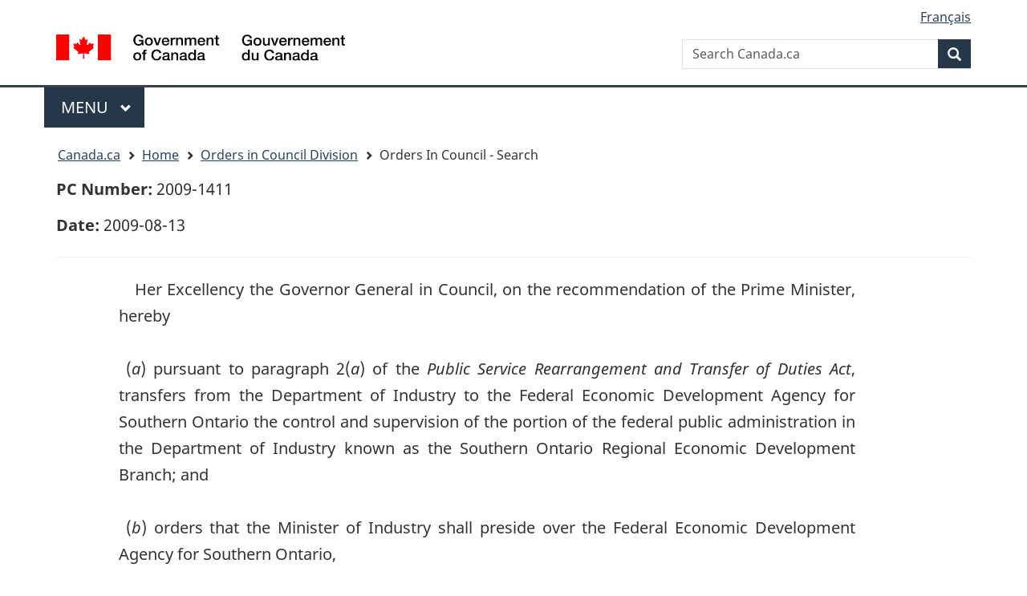

--- FILE ---
content_type: text/html; charset=utf-8
request_url: https://orders-in-council.canada.ca/attachment.php?attach=21295&lang=en
body_size: 19263
content:
<!DOCTYPE html>
<!--[if lt IE 9]><html class="no-js lt-ie9" lang="en" dir="ltr"><![endif]-->
<!--[if gt IE 8]><!-->
<html xmlns="http://www.w3.org/1999/xhtml" class="no-js" lang="en" dir="ltr">
<!--<![endif]-->
<head>
    <meta charset="utf-8" />
    <!-- Web Experience Toolkit (WET) / Boite a outils de lexperience Web (BOEW)
        wet-boew.github.io/wet-boew/License-en.html / wet-boew.github.io/wet-boew/Licence-fr.html -->
    <title>Orders In Council - Search</title>
    <meta content="width=device-width,initial-scale=1" name="viewport" />
    <link rel="shortcut icon" href="/wet-boew/theme-gcwu-fegc/images/favicon.ico" />
    <meta name="description" content="Orders In Council - Search" />
    <meta name="dcterms.creator" content="Government of Canada" />
    <meta name="dcterms.title" content="Orders In Council - Search" />
    <meta name="dcterms.subject" title="scheme" content="Politics" />
    <meta name="dcterms.language" title="ISO639-2" content="en" />
    <meta name="viewport" content="width=device-width, initial-scale=1" />

    <!--<script src="js/jquery-1.9.0.min.js"></script>-->
    <script src="https://ajax.googleapis.com/ajax/libs/jquery/3.7.1/jquery.min.js"></script>

    <!-- Load closure template scripts -->
	<script type="text/javascript" src="https://www.canada.ca/etc/designs/canada/cdts/gcweb/rn/cdts/compiled/soyutils.js"></script>
    <script type="text/javascript" src="https://www.canada.ca/etc/designs/canada/cdts/gcweb/rn/cdts/compiled/wet-en.js"></script>
    <noscript>
        <!-- Write closure fall-back static file -->
        <!--[if gte IE 9 | !IE ]><!-->
<link href="https://www.canada.ca/etc/designs/canada/cdts/gcweb/v4_1_0/wet-boew/assets/favicon.ico" rel="icon" type="image/x-icon">
<link rel="stylesheet" href="https://www.canada.ca/etc/designs/canada/cdts/gcweb/v4_1_0/wet-boew/css/theme.min.css" integrity="sha512-CsRb/547Xy8dSwoWnfsvxBwtNCefC1UjwNW+y81/gAH/1Eg+wfgN5BS7cOlS2lOsQPq3KXsUlclX3NC+JAj2+A==" crossorigin="anonymous">
<link rel="stylesheet" href="https://www.canada.ca/etc/designs/canada/cdts/gcweb/v4_1_0/cdts/cdtsfixes.css" integrity="sha512-O8/COC4Cq1nQOxirAImSFJ1/ZrAHwbpiwr+A5mub0T9sbEfCb5NlcQc872m32R8IKAUO+9R4olSntWMvwgav5Q==" crossorigin="anonymous">
<!--<![endif]-->
<!--[if lt IE 9]>
<link href="https://www.canada.ca/etc/designs/canada/cdts/gcweb/v4_1_0/wet-boew/assets/favicon.ico" rel="shortcut icon">


<![endif]-->
<!--[if lte IE 9]><![endif]-->
<!-- Are you using the application templates? If so add the following CSS file -->
<!-- <link rel="stylesheet" href="https://www.canada.ca/etc/designs/canada/cdts/gcweb/v4_1_0/cdts/cdtsapps.css" integrity="sha512-KNdBIVDl7C3m1gidn7fJ+dggbD4by1ZjEbWG+QR/D+ryO6etHLajka4LKcD9ys0288DTEroc7yYzSOzq0injPw==" crossorigin="anonymous">-->
<link rel="stylesheet" href="https://www.canada.ca/etc/designs/canada/cdts/gcweb/v4_1_0/wet-boew/css/noscript.min.css" integrity="sha512-pyEg5BCWklTWOPCFT20q6qmYGXd+WR+rximnCj0lJC4CghPZXt0PUDvqhQkVlPuXozXdtTGvSFrebJ8gfpbKwQ==" crossorigin="anonymous">
<link rel="stylesheet" href="https://www.canada.ca/etc/designs/canada/cdts/gcweb/v4_1_0/cdts/cdtsnoscript.css" integrity="sha512-pKYJ8b1T/bA9RGk3wPeYyVwa6ATJC9d6nIglnmkX/JYP11LzwBTh2FgEEGPU2fcff6OIgOHEMavI26s2gltejg==" crossorigin="anonymous">    </noscript>
    <!-- Write closure template -->
    <script type="text/javascript">
        document.write(wet.builder.refTop({
            cdnEnv: "prod"
        }));
    </script>


    <!-- CustomCSSStart -->
    <style type="text/css">
        .gcwu-minister-in{background:#eee url(/wet-boew/images/bg-minister-bottom.gif) no-repeat right bottom;}
        .gcwu-minister p{background:#fff url(/wet-boew/images/bg-minister-top.gif) no-repeat right top;}
        #gcwu-video .mediaplayer{line-height:0;}
        #gcwu-video ul.mp-downloadable{position:absolute;clip:rect(1px, 1px, 1px, 1px);height:1px;width:1px;overflow:hidden;}
        #gcwu-video div.background-dark{background:#eee !important;color:#000;padding-bottom:10px;}
    </style>
	<link href="css/site_institution.css" media="screen, print" rel="stylesheet" type="text/css" />
    <!-- CustomCSSEnd -->
</head>
<!-- Begin Top of Page -->
<body vocab="http://schema.org/" typeof="WebPage" onload="highlightAnchor()">

<!-- Web Experience Toolkit (WET) / Boite a  outils de l'experience Web (BOEW)
wet-boew.github.io/wet-boew/License-en.html / wet-boew.github.io/wet-boew/Licence-fr.html -->
<!-- DataAjaxFragmentStart -->
<!-- secondary navigation if enabled -->


    <div id="def-top">
      <!-- Write closure fall-back static file -->
      <nav aria-label="Skip Links">
<ul id="wb-tphp">
<li class="wb-slc"><a class="wb-sl" href="#wb-cont">Skip to main content</a></li>
<li class="wb-slc visible-xs visible-sm visible-md visible-lg"><a class="wb-sl" href="#wb-info">Skip to "About government"</a></li>
</ul>
</nav>
<header>
<div id="wb-bnr" class="container">
<div class="row">
<div class="brand col-xs-9 col-sm-5 col-md-4" property="publisher" typeof="GovernmentOrganization">
<a href="https://www.canada.ca/en.html" property="url"><img src="https://www.canada.ca/etc/designs/canada/cdts/gcweb/v4_1_0/wet-boew/assets/sig-blk-en.svg" alt="Government of Canada" property="logo"><span class="wb-inv"> / <span lang="fr">Gouvernement du Canada</span></span></a><meta property="name" content="Government of Canada">
<meta property="areaServed" typeof="Country" content="Canada">
<link id="StdIssueWasHere1" property="logo" href="https://www.canada.ca/etc/designs/canada/cdts/gcweb/v4_1_0/wet-boew/assets/wmms-blk.svg">
</div>
<section id="wb-srch" class="col-lg-offset-4 col-md-offset-4 col-sm-offset-2 col-xs-12 col-sm-5 col-md-4">
<h2>Search</h2>
<form action="https://www.canada.ca/en/sr/srb.html" method="get" name="cse-search-box" role="search" accept-charset="utf-8">
<div class="form-group wb-srch-qry">
<label for="wb-srch-q" class="wb-inv">Search Canada.ca</label>
<input id="wb-srch-q" list="wb-srch-q-ac" class="wb-srch-q form-control" name="q" type="search" value="" size="34" maxlength="170" placeholder="Search Canada.ca">
<datalist id="wb-srch-q-ac">
</datalist>
</div>
<div class="form-group submit">
<button type="submit" id="wb-srch-sub" class="btn btn-primary btn-small" name="wb-srch-sub"><span class="glyphicon-search glyphicon"></span><span class="wb-inv">Search</span></button>
</div>
</form>
</section>
</div>
</div>
<nav class="gcweb-menu" typeof="SiteNavigationElement" aria-labelledby="gcwebMenu">
<div class="container">
<h2 class="wb-inv" id="gcwebMenu">Menu</h2>
<button type="button" aria-haspopup="true" aria-expanded="false"><span class="wb-inv">Main </span>Menu <span class="expicon glyphicon glyphicon-chevron-down"></span></button>
<ul role="menu" aria-orientation="vertical" data-ajax-replace="//www.canada.ca/content/dam/canada/sitemenu/sitemenu-v2-en.html">
<li role="presentation"><a role="menuitem" href="https://www.canada.ca/en/services/jobs.html">Jobs and the workplace</a></li>
<li role="presentation"><a role="menuitem" href="https://www.canada.ca/en/services/immigration-citizenship.html">Immigration and citizenship</a></li>
<li role="presentation"><a role="menuitem" href="https://travel.gc.ca/">Travel and tourism</a></li>
<li role="presentation"><a role="menuitem" href="https://www.canada.ca/en/services/business.html">Business and industry</a></li>
<li role="presentation"><a role="menuitem" href="https://www.canada.ca/en/services/benefits.html">Benefits</a></li>
<li role="presentation"><a role="menuitem" href="https://www.canada.ca/en/services/health.html">Health</a></li>
<li role="presentation"><a role="menuitem" href="https://www.canada.ca/en/services/taxes.html">Taxes</a></li>
<li role="presentation"><a role="menuitem" href="https://www.canada.ca/en/services/environment.html">Environment and natural resources</a></li>
<li role="presentation"><a role="menuitem" href="https://www.canada.ca/en/services/defence.html">National security and defence</a></li>
<li role="presentation"><a role="menuitem" href="https://www.canada.ca/en/services/culture.html">Culture, history and sport</a></li>
<li role="presentation"><a role="menuitem" href="https://www.canada.ca/en/services/policing.html">Policing, justice and emergencies</a></li>
<li role="presentation"><a role="menuitem" href="https://www.canada.ca/en/services/transport.html">Transport and infrastructure</a></li>
<li role="presentation"><a role="menuitem" href="https://international.gc.ca/world-monde/index.aspx?lang=eng">Canada and the world</a></li>
<li role="presentation"><a role="menuitem" href="https://www.canada.ca/en/services/finance.html">Money and finances</a></li>
<li role="presentation"><a role="menuitem" href="https://www.canada.ca/en/services/science.html">Science and innovation</a></li>
</ul>
</div>
</nav>
<nav id="wb-bc" property="breadcrumb" aria-labelledby="breadcrumbPosition">
<h2 id="breadcrumbPosition">You are here:</h2>
<div class="container">
<ol class="breadcrumb">
<li>
<a href="https://www.canada.ca/en.html">Canada.ca</a>
</li>
</ol>
</div>
</nav>
</header>

    </div>
    <!-- Write closure template -->
	
	<script type="text/javascript">
        var defTop = document.getElementById("def-top");
		
        defTop.outerHTML = wet.builder.top({
            cdnEnv: "prod",
            secure: false,
            topSecMenu: true,
            appName: 'Orders In Council - Search',

            lngLinks: [{
                lang: "fr",
                href: "index.php?attach=21295&lang=fr",
                text: "Fran&ccedil;ais"
            }],
            breadcrumbs: [{
			title: 'Home',
                href: "https://www.canada.ca/en/privy-council/services/orders-in-council.html?lang=en"
            },
            {
                title: 'Orders in Council Division',
                href: "/index.php?lang=en"
            }, 

            {
                title: "Orders In Council - Search"
            }]
        });
		
    </script>
    <script type="text/javascript" src="./js/oicsite.js"></script>
	
    
<div class='container'><div class='row'>    <main role="main" property="mainContentOfPage" id="wb-cont" class="container col-md-12 col-md-push-0">
<p><strong>PC Number: </strong>2009-1411<br><p><strong>Date: </strong>2009-08-13<hr><p>

<p style="margin-left:0.81in;margin-right:1.50in;text-align:justify;margin-top:0.00in;margin-bottom:0.00in;">
	&nbsp;	&nbsp;Her Excellency the Governor General in Council, on the recommendation of the Prime Minister, hereby

</p><p style="margin-left:0.81in;margin-right:1.50in;text-align:justify;margin-top:0.00in;margin-bottom:0.00in;">
&nbsp;

</p><p style="margin-left:0.81in;margin-right:1.50in;text-align:justify;margin-top:0.00in;margin-bottom:0.00in;">
	&nbsp;(<em>a</em>) pursuant to paragraph 2(<em>a</em>) of the <em>Public Service Rearrangement and Transfer of Duties Act</em>, transfers from the Department of Industry to the Federal Economic Development Agency for Southern Ontario the control and supervision of the portion of the federal public administration in the Department of Industry known as the Southern Ontario Regional Economic Development Branch; and

</p><p style="margin-left:0.81in;margin-right:1.50in;text-align:justify;margin-top:0.00in;margin-bottom:0.00in;">
&nbsp;

</p><p style="margin-left:0.81in;margin-right:1.50in;text-align:justify;margin-top:0.00in;margin-bottom:0.00in;">
	&nbsp;(<em>b</em>) orders that the Minister of Industry shall preside over the Federal Economic Development Agency for Southern Ontario,

</p><p style="margin-left:0.81in;margin-right:1.50in;text-align:justify;margin-top:0.00in;margin-bottom:0.00in;">
&nbsp;

</p><p style="margin-left:0.81in;margin-right:1.50in;text-align:justify;margin-top:0.00in;margin-bottom:0.00in;">
effective August 13, 2009.
</p>
<br style="page-break-before:always" />
<p style="margin-left:0.81in;margin-right:1.50in;text-align:justify;margin-top:0.00in;margin-bottom:0.00in;">
	&nbsp;	&nbsp;Sur recommandation du premier ministre, Son Excellence la Gouverneure générale en conseil :

</p><p style="margin-left:0.81in;margin-right:1.50in;text-align:justify;margin-top:0.00in;margin-bottom:0.00in;">
&nbsp;

</p><p style="margin-left:0.81in;margin-right:1.50in;text-align:justify;margin-top:0.00in;margin-bottom:0.00in;">
	&nbsp;<em>a</em>) en vertu de l’alinéa 2<em>a</em>) de la <em>Loi sur les restructurations et les transferts d’attributions dans l’administration publique</em>, transfère du ministère de l’Industrie à l’Agence fédérale de développement économique pour le Sud de l’Ontario, la responsabilité à l’égard du secteur de l’administration publique fédérale connu sous le nom de Direction générale du développement économique régional du Sud de l’Ontario;

</p><p style="margin-left:0.81in;margin-right:1.50in;text-align:justify;margin-top:0.00in;margin-bottom:0.00in;">
&nbsp;

</p><p style="margin-left:0.81in;margin-right:1.50in;text-align:justify;margin-top:0.00in;margin-bottom:0.00in;">
	&nbsp;<em>b</em>) place l’Agence fédérale de développement économique pour le Sud de l’Ontario sous l’autorité du ministre de l’Industrie.

</p><p style="margin-left:0.81in;margin-right:1.50in;text-align:justify;margin-top:0.00in;margin-bottom:0.00in;">
&nbsp;

</p><p style="margin-left:0.81in;margin-right:1.50in;text-align:justify;margin-top:0.00in;margin-bottom:0.00in;">
Ces mesures prennent effet le 13 août 2009.
</p>

</p><form method='post' action='index.php'><input type="submit" value="Back to Form" class="btn btn-primary" name="return"></form>		
        <!-- end main content -->
        <div id="def-preFooter">
       		<!-- Write closure fall-back static file -->
             <!--Response.Write readFile("StaticFallbackFiles/gcweb/preFooter-" & $lang & ".html") -->
        </div>
		<!-- Write closure template -->
        <script type="text/javascript">
            var defPreFooter = document.getElementById("def-preFooter");
            defPreFooter.outerHTML = wet.builder.preFooter({
                cdnEnv: "prod",
                dateModified: "2025-04-10",
                showPostContent: true
            });
        </script>
    </main>
<!--  Site menu activate remove this comment 
nav class="wb-sec col-md-3 col-md-pull-9" typeof="SiteNavigationElement" id="wb-sec" role="navigation"-->
        <!-- Write closure fall-back static file -->
<!-- ?php
 //   Site menu activate remove this comment prntMnu (False, False, $intMenuID, $strBannerTitle, $lang) ?>    </nav -->
    <!-- Write closure template -->
<!--
  Site menu activate remove this comment 
  script type="text/javascript">
        var secondarymenu = document.getElementById("wb-sec");
        secondarymenu.innerHTML = wet.builder.secmenu({
            sections: [
           ]
        });
    </script -->
    </div></div>


    <div id="def-footer">
       	<!-- Write closure fall-back static file -->
      <footer id="wb-info">
<h2 class="wb-inv">About this site</h2>
<div id="transactFooter" class="gc-main-footer">
<div class="container">
<nav>
<h3>Government of Canada</h3>
<ul class="list-col-xs-1 list-col-sm-2 list-col-md-3">
<li><a href="https://www.canada.ca/en/contact.html">All contacts</a></li>
<li><a href="https://www.canada.ca/en/government/dept.html">Departments and agencies</a></li>
<li><a href="https://www.canada.ca/en/government/system.html">About government</a></li>
</ul>
<h4><span class="wb-inv">Themes and topics</span></h4>
<ul class="list-unstyled colcount-sm-2 colcount-md-3">
<li><a href="https://www.canada.ca/en/services/jobs.html">Jobs</a></li>
<li><a href="https://www.canada.ca/en/services/immigration-citizenship.html">Immigration and citizenship</a></li>
<li><a href="https://travel.gc.ca/">Travel and tourism</a></li>
<li><a href="https://www.canada.ca/en/services/business.html">Business</a></li>
<li><a href="https://www.canada.ca/en/services/benefits.html">Benefits</a></li>
<li><a href="https://www.canada.ca/en/services/health.html">Health</a></li>
<li><a href="https://www.canada.ca/en/services/taxes.html">Taxes</a></li>
<li><a href="https://www.canada.ca/en/services/environment.html">Environment and natural resources</a></li>
<li><a href="https://www.canada.ca/en/services/defence.html">National security and defence</a></li>
<li><a href="https://www.canada.ca/en/services/culture.html">Culture, history and sport</a></li>
<li><a href="https://www.canada.ca/en/services/policing.html">Policing, justice and emergencies</a></li>
<li><a href="https://www.canada.ca/en/services/transport.html">Transport and infrastructure</a></li>
<li><a href="https://international.gc.ca/world-monde/index.aspx?lang=eng">Canada and the world</a></li>
<li><a href="https://www.canada.ca/en/services/finance.html">Money and finance</a></li>
<li><a href="https://www.canada.ca/en/services/science.html">Science and innovation</a></li>
<li><a href="https://www.canada.ca/en/services/indigenous-peoples.html">Indigenous peoples</a></li>
<li><a href="https://www.canada.ca/en/services/veterans-military.html">Veterans and military</a></li>
<li><a href="https://www.canada.ca/en/services/youth.html">Youth</a></li>
</ul>
</nav>
</div>
</div>
<div class="gc-sub-footer">
<div class="container d-flex align-items-center">
<nav>
<h3 class="wb-inv">Government of Canada Corporate</h3>
<ul>
<li><a href="https://www.canada.ca/en/social.html">Social media</a></li>
<li><a href="https://www.canada.ca/en/mobile.html">Mobile applications</a></li>
<li><a href="https://www.canada.ca/en/government/about.html">About Canada.ca</a></li>
<li><a href="https://www.canada.ca/en/transparency/terms.html">Terms and conditions</a></li>
<li><a href="https://www.canada.ca/en/transparency/privacy.html">Privacy</a></li>
</ul>
</nav>
<div class="wtrmrk align-self-end">
<img src="https://www.canada.ca/etc/designs/canada/cdts/gcweb/v4_1_0/wet-boew/assets/wmms-blk.svg" alt="Symbol of the Government of Canada">
</div>
</div>
</div>
</footer> 
    </div>
    <!-- Write closure template -->
    <script type="text/javascript">
        var defFooter = document.getElementById("def-footer");
        defFooter.outerHTML = wet.builder.footer({
            cdnEnv: "prod",
            contactLinks: [{ href: "https://www.canada.ca/en/contact.html" }]
        });
    </script>
    <!-- Write closure template -->
    <script type="text/javascript">
        document.write(wet.builder.refFooter({
            cdnEnv: "prod"
        }));
    </script>

    <!-- CustomScriptsStart -->
    <script type="text/javascript">
        /* <![CDATA[ */
        function highlightAnchor() {
            if (self.document.location.hash != '') {
                var hash;
                var anchor;
                hash = unescape(self.document.location.hash.substring(1));
                if (document.getElementsByName) {
                    anchors = document.getElementsByName(hash);
                    if (anchors[0]) {
                        anchors[0].className = "highlight";
                    }
                }
            }
        }
        
        /* ]]> */
    </script>

</body>
</html>



--- FILE ---
content_type: text/css
request_url: https://orders-in-council.canada.ca/css/site_institution.css
body_size: 34780
content:
/* HOME PAGE DID YOU KNOW SLIDER */
#yuknw-tab1-parent {height: 465px;}

/* ===== Anchors ===== */
a.nounderline {text-decoration: none;}
a.nounderline:hover {text-decoration: underline;}

/* ===== Specific dividers ===== */
	div.left li.menucontent, div.left div.menucontent {
		border-bottom: 1px double #124C86;
		font-weight: bold;
		}		
	.spacer 	{
		margin-top: 1em;
	}

/* ===== Page-specific content ===== */
ol.wet-boew-zebra>li {padding-left: 3em}
#yuwraskng {margin-left: 0px;}

td, th { padding: 5px;
}
img.orgImage {
	width: 95px;
	float: right;
	margin-left: .5em; 
}
.leftMargin	{
	margin-left: 3.5em;
}
.searchResultTitle {
	margin-left: 3.0em;
}
.searchResultTeaser {
	margin-left: 4.5em;
	font-size: 85%;
}
.AnchorList {
	FONT-WEIGHT: bold;
	FONT-SIZE: 75%;
	COLOR: #124C86;
	TEXT-ALIGN: left
}
div.leftside
{
    float: left;
    width: 47%;
}
div.rightside
{
    float: right;
    width: 47%;
}
div.postingList {border-style: ridge; margin-bottom: 10px; padding: 5px;}
li.opportunityList {
	margin-top: .5em;
	font-size: 90%;
}
ul.opportunityList {
	list-style-image: url('/site/images/lffl_small.gif');
	list-style-position: outside;
	vertical-align: middle;
}
SPAN.newPosting	{
	FONT-WEIGHT: bold;
	FONT-SIZE: 95%;
	COLOR: red;
	MARGIN-LEFT: 1em
}
TABLE.positionList
{
	BORDER-STYLE: solid;
	PADDING: 0em 0em 0em 0em;
	BORDER-COLLAPSE: collapse;
	BORDER-WIDTH: 2px;
	MARGIN-LEFT: 2em;
	BORDER-COLOR: #CCCCCC;
}
td.positionList
{
	BORDER-STYLE: solid;
	BORDER-WIDTH: 2px;
	BORDER-COLOR: #CCCCCC;
}
th.positionList
{
	BORDER-STYLE: solid;
	BORDER-WIDTH: 2px;
	BORDER-COLOR: #CCCCCC;
}
table.appointeeList
{
	border-style: none;
	padding: 0em 0em .5em 0em;
	width: 100%;
	font-family: Verdana, Arial, Helvetica, sans-serif;
	margin-top: 15px;
}
td.appointeeList
{
	padding-bottom: 1em;
	vertical-align: middle;
    border-style: solid;
    border-width: 1px;
    padding: 8px;
    border-color: #d4d4d4;
    border-color: #d4d4d4;
}
th.appointeeList
{
	padding-bottom: 1em;
    border-style: solid;
    border-width: 1px;
    padding: 8px;
    vertical-align: top;
    background-color: #eee;
    color: #222;
    text-shadow: 0 1px 1px white;
    border-color: #d4d4d4;
}
th.appointeeListCol1
{
	width: 65%;
}
TD.appointeeIndexList
{
	BORDER-STYLE: none;
	BORDER-WIDTH: 0px;
	BORDER-COLOR: #CCCCCC;
	PADDING-BOTTOM: .5em;
	VERTICAL-ALIGN: middle;
}
TH.appointeeIndexList
{
	BORDER-STYLE: none;
	BORDER-WIDTH: 0px;
	BORDER-COLOR: #CCCCCC;
	TEXT-DECORATION: underline;
}
div.organizationURL
{
	text-align:  left;
	font-weight: bold;
}
div.incompleteOrganizations
{
	COLOR: Red;
	MARGIN-TOP: 2em;
	MARGIN-LEFT: 5em;
	BORDER-STYLE: solid;
	BORDER-WIDTH: 2px;
	BORDER-COLOR: #CCCCCC;
	PADDING: .5em;
	FONT-SIZE: 85%;
}
div.separator {
	background-color: #124C86;
	height: 2px;
}
hr.separator {
	background-color: #124C86;
	height: 5px;
	border: 0px;
}
.highlight {
	background-color: #124C86;
	color: #FFF;
}
div.tenure
{
	margin-left: 2.25em;
}
div.futureAppointment
{
	margin-left: 2.25em;
}
div.vacantPosition
{
	margin-left: 2.25em;
	margin-bottom: 1em;
	margin-top: 0px;
	padding-top: 0px;
}
div.finalVacantPosition {
	margin-left: 3.5em;
}
div.fullTime {
	margin-left: 2.25em;
}
div.FAACode {
	margin-bottom: 1em;
}
div.gicSpace {
	font-weight: bold;
	margin-top: 1em;
	margin-bottom: 1em;
}
div.profileBorder {
	border: solid 1px #124C86;
	padding: 5px 5px 5px 5px;
	margin:0 0 3px 0;
}
table.appointeeList .ui-link, table.appointeeList .ui-link:hover {
	color: inherit;
}

/* ===== Lists ===== */
ul.spacer li {margin-bottom: 1.5em;}
div.left li.menucontent, div.left div.menucontent, div.left a.menulink {background-color: #CCCC8C;}
div.right li.menucontent, div.right div.menucontent, div.right a.menulink {margin-bottom: 10px;}
div.topPage {
	margin-bottom: 15px;
	margin-left: 10px;
	float: right;
	text-align: center;
}
div.topPage img {width: 19px;}
hr.organizationBreak {width: 50%;}
div.organizationBreak {
	page-break-before: always;
	margin-bottom: 1.5em;
}
.CBox
{
	border-right: #7f9db9 1px solid;
	border-top: #7f9db9 1px solid;
	font-size: 85%;
	border-left: #7f9db9 1px solid;
	width: 90%;
	border-bottom: #7f9db9 1px solid;
	font-family: Verdana, Geneva, Arial, Helvetica, Sans-Serif;
    /*display:  inline-block;*/
}

/* ===== Profile ===== */
	.profile {
		font-size: small;
		font-family: Verdana, Geneva, Arial, Helvetica, Sans-Serif;
	}
	.profileData
	{
		font-size: small;
		color: #0f315b;
		font-family: Verdana, Geneva, Arial, Helvetica, Sans-Serif, Courier New, Courier;
	}
	td.profile {
		font-size: x-small;
		font-family: Verdana, Geneva, Arial, Helvetica, Sans-Serif;
	}
	td.profileData
	{
		font-size: x-small;
		color: Navy;
		font-family: Verdana, Geneva, Arial, Helvetica, Sans-Serif, Courier New, Courier;
	}
	.dividingLine {
		height: 2px;
		background-color: #124C86;
		margin-top: 5px;
		margin-bottom: 5px;
	}

/* ===== Opps ===== */
	table.Opps
	{
		font-family: Verdana, Geneva, Arial, Helvetica, Sans-Serif;
		font-size: small;
	}
	table.Opps td
	{
		background-color: White;
        padding: 5px;
	}
	th.Opps
	{
		 background-color: Silver;
		 text-align: left;
         padding: 5px;
	}
	tr.Opps
	{
		 background-color: White;
	}
	tr.Opps1
	{
		 background-color: White;
	}
	tr.Opps2
	{
		 background-color: White;
	}
	div.Opps
	{
		font-family: Verdana, Geneva, Arial, Helvetica, Sans-Serif;
		/*font-size: small;*/
		font-weight: bold;
		float: left;
	}
	div.selectionProcesses
	{
		COLOR: Red;
		MARGIN-TOP: 0.5em;
		MARGIN-LEFT: 0.5em;
		BORDER-STYLE: solid;
		BORDER-WIDTH: 1px;
		BORDER-COLOR: #CCCCCC;
		PADDING: .5em;
		FONT-SIZE: 85%;
	}
	div.selectionProcessList {color: #124C86; font-size: 90%;}

	/*Toggle button styling */
	.toggleButton {
		font-size: 1em;
		background-color: #26374a;
		color: white;
  	}

	.toggleButton:hover{
		background-color: #1c578a;
		color: white;
	}

	.btn-default.active.focus, .btn-default.active:focus, .btn-default.active:hover, .btn-default:active.focus, .btn-default:active:focus, .btn-default:active:hover, .open>.btn-default.dropdown-toggle.focus, .open>.btn-default.dropdown-toggle:focus, .open>.btn-default.dropdown-toggle:hover {
		background-color: #d4d6da;
	}

	.btn-default {
		color: white;
		background-color: #26374a;
		border-color: white;
	}

@media print {
	span.bread 
	{
		display: none;
	}
	div.cwm 
	{
		display: none;
	}
	div.footer
	{
		display: none;
	}
	hr.organizationBreak
	{
		display: none;
	}
}

/* ===== Logins ===== */
div.login {
	width: 295px;
}
/* form fieldset legend {
	font-size: 150%;
	font-weight: normal;
	color: #000000;
	margin: 0 0 0 0;
	padding: 0 0px;
} */
label u {
	font-style: normal;
	text-decoration: underline;
}
form fieldset div.notes {
	/*float: right;
	width: 40%;
	height: auto;
	margin: 0 0 10px 10px;
	padding: 5px;
	border: 1px solid #666666;
	background-color: #ffffe1;
	color: #666666;
	font-size: 88%;
    clear: both;*/
    height: auto;
    padding-top: 10px;
    color: #666666;
    font-size: 100%;
    clear: both;
}
form fieldset div.notes h4 {
	background-image: url(/images/icon_info.gif);
	background-repeat: no-repeat;
	background-position: top left;
	padding: 3px 0 3px 27px;
	border-width: 0 0 1px 0;
	border-style: solid;
	border-color: #666666;
	color: #666666;
	font-size: 110%;
}
form fieldset div.notes p {
	margin: 0em 0em 1.2em 0em;
	color: #666666;
}
form fieldset div.notes p.last {
	margin: 0em;
}
form div.required, form div.optional {
    clear: left;
    margin-bottom: 10px;
}
form div.required fieldset legend {
	font-weight: bold;
}
form div label {
	display: block;
	/**float: left;*/
	/**width: 320px;*/
	width: 100%;
	/**padding: 3px 5px;*/
	margin: 0 0 5px 0;
	/**text-align: right;*/
}
div.label {
	display: block;
	width: 130px;
	padding: 3px 5px;
	margin: 0 0 5px 0;
	text-align: right;
}
form div.optional label, label.optional {
	font-weight: normal;
}
form div.required label, label.required {
	font-weight: bold;
}
form div label.labelCheckbox, form div label.labelRadio {
	float: none;
	display: block;
	width: 200px;
	zoom: 1;
	padding: 0;
	/**margin: 0 0 5px 142px;*/
	margin: 0 0 5px 20px;
	text-align: left;
}

.checkbox label, .radio label {
    /*float: left;*/
    margin-right: 10px;
}

.radio {
	float: left;
	margin-top: 10px !important;
}

form div fieldset label.labelCheckbox, form div fieldset label.labelRadio {
  margin: 0 0 5px 0;
  width: 170px;
}
form div img {
  border: 1px solid #000000;
  margin: 0 0 5px 0;
}
p.error {
	background-color: #ff0000;
	background-image: url(/images/icon_error.gif);
	background-repeat: no-repeat;
	background-position: 3px 3px;
	color: #ffffff;
	padding: 3px 3px 5px 27px;
	border: 1px solid #000000;
	margin: auto 100px;
}
.red {
	color: #CC0000;
	background-color: transparent;
}
form div.error {
	background-color: #ffffe1;
	background-image: url(/images/required_bg.gif);
	background-repeat: no-repeat;
	background-position: top left;
	color: #666666;
	border: 1px solid #ff0000;
}
form div.error p.error {
	background-image: url(/images/icon_error.gif);
	background-position: top left;
	background-color: transparent;
	border-style: none;
	font-size: 88%;
	font-weight: bold;
	margin: 0 0 0 118px;
	width: 200px;
	color: #ff0000;
}
form div select, form div textarea {
	width: 100%;
	padding: 1px 3px;
	margin: 0 0 0 0;
}
form div input.inputText, form div input.inputPassword {
	/*width: 230px;*/
    display: inline-block;
}
#txtWork {
        float: left;
}
form div input.inputTextPhone
{
	width: 230px;
}
form div label.extension {
	width: 30px;
    display: inline;
}
form div input.inputTextExtension {
	width: 70px;  
    display: inline;
}
form div input.inputTextPostalCode {
	width: 230px;
}
form div input.inputFile {
  width: 211px;
}
form div select.selectOne, form div select.selectMultiple {
	width: 320px;
	padding: 1px 3px;
}
form div select.width80
{
	width: 80px;
}
form div select.width100
{
	width: 100px;
}
form div select.width150
{
	width: 150px;
}
form div select.width160
{
	width: 160px;
}
form div select.width200
{
	width: 200px;
}
form div select.width250
{
	width: 250px;
}
form div select.width350
{
	width: 350px;
}
form div input.inputCheckbox, form div input.inputRadio, input.inputCheckbox, input.inputRadio {
	display: inline;
	height: auto;
	width: auto;
	background-color: transparent;
	border-width: 0;
	padding: 0;
	margin: 0 0 0 140px;
}
form div.submit div {
	display: inline;
	float: left;
	text-align: left;
	width: auto;
	padding: 0;
	margin: 0;
}
form div input.inputSubmit, form div input.inputButton, input.inputSubmit, input.inputButton {
	background-color: #cccccc;
	color: #000000;
	width: auto;
	padding: 0 6px;
	margin: 0;
}
form div.submit div input.inputSubmit, form div.submit div input.inputButton {
	float: right;
	margin: 0 0 0 5px;
}
form div small {
	display: block;
	margin: 0 0 5px 142px;
	padding: 1px 3px;
	font-size: 88%;
	zoom: 1;
}
label img {
	behavior: url(/behaviors/label_img.htc);
}
form fieldset legend {
	line-height: 150%;
}
form input, form select, form textarea {
  background-color: #ffffff;
}
form textarea.expanding {
  overflow: auto;
  overflow-x: auto;
  overflow-y: visible;
}

strong.required
{
    /**color: red;*/
	color: #d3080c;
}
div.optional label:before {
  content: '';
}
div.required label:before {
  content: '';
} 
form div label.labelCheckbox, form div label.labelRadio, label.labelCheckbox, label.labelRadio {
  display: block;
  width: 190px;
  zoom: 1;
  /**padding: 4px 0 0 18px;*/
  text-indent: -18px;
  /*line-height: 120%;*/
}
form div label.labelCheckbox input.inputCheckbox, form div label.labelRadio input.inputRadio, label.labelCheckbox input.inputCheckbox, label.labelRadio input.inputRadio {
  margin: 0;
}
form div fieldset input.inputText, form div fieldset input.inputPassword, form div fieldset input.inputFile, form div fieldset textarea.inputTextarea {
  width: 230px;
  margin: 0 0 0 18px;
  margin: expression(setCntr(), '0px 0 0 -124px');
}
form div label.compact {
  display: inline;
  width: auto;
  padding: 4px 10px 0 0;
  text-indent: 0;
  margin: 0 0 0 0;
}
form div.wide label {
  float: none;
  display: block;
}
form div label.wide {
  width: 348px;
}
form div.wide input.inputText, form div.wide input.inputPassword, form div.wide input.inputFile, form div.wide select, form div.wide textarea {
  width: 344px;
  margin: 0;
}
form div.notes p, form div small {line-height: 125%;}
form div.wide small {margin: 0 0 5px 0;}
.ui-link img {width: auto;}
.ui-link a:focus img {border: 5px solid #900 !important;}

/* Apply Online */
#btnSubmit, #btnCancel, #btnNewPassword {display: inline}

#btnSearch
{
    display: block;
    margin-right: 10px;
    float: left;
}

.btnSearchResults {
	float: none !important;
}

#btnUpload {
    display: none;
}

/* ===== Widths ===== */
.width5Percent {width: 5%;}
.width8Percent {width: 8%;}
.width12Percent {width: 12%;}
.width13Percent {width: 13%;}
.width15Percent {width: 15%;}
.width25Percent {width: 25%;}
.width42Percent {width: 42%;}
.width50Percent {width: 50%;}
.width75Percent {width: 75%;}
.width100Percent {width: 100%;}
.width75 {width: 75px;}
.width100 {width: 100px;}
.width120 {width: 120px;}
.width150 {width: 150px;}
.width170 {width: 170px;}
.width175 {width: 175px;}
.width190 {width: 190px;}
.width195 {width: 195px;}
.width200 {width: 200px;}
.width250 {width: 250px;}
.width300 {width: 300px;}
.width320 {width: 320px;}
.width370 {width: 370px;}
.width400 {width: 400px;}
.width500 {width: 500px;}
.width600 {width: 600px;}
.widthAuto {width: auto;}

/* ===== Margins ===== */
.marginLeft0 {margin-left: 0px;}
.marginLeft5 {margin-left: 5px;}
.marginLeft10 {margin-left: 10px;}
.marginLeft15 {margin-left: 15px;}
.marginLeft25 {margin-left: 25px;}
.marginLeft30em {margin-left: 30em;}
.marginLeft75 {margin-left: 75px;}
.marginTop0 {margin-top: 0px;}
.marginTop3 {margin-top: 3px;}
.marginTop5 {margin-top: 5px;}
.marginTop10 {margin-top: 10px;}
.marginTop15 {margin-top: 15px;}
.marginTop20 {margin-top: 20px;}
.marginBottom0 {margin-bottom: 0px;}
.marginBottom3 {margin-bottom: 3px;}
.marginBottom5 {margin-bottom: 5px;}
.marginBottom15 {margin-bottom: 15px;}
.marginBottom30 {margin-bottom: 30px;}

/* ===== Padding ===== */
.paddingTop0 {padding-top: 0px;}
.paddingTop5 {padding-top: 5px;}
.paddingLeft6 {padding-left: 6px;}
.paddingLeft3em {padding-left: 3em;}

/* ===== Message boxes ===== */
div.messageHeader {
	margin-bottom: 20px;
}
div.message {background-color: #FFF;}
div.button {
	margin-top: 5px;
	margin-bottom: 5px;
	text-align: center;
}

/* Aligns */
.alignCenter {text-align: center}
.alignLeft {text-align: left}
.alignRight {text-align: right}

/* Floats */
.floatLeft {float: left}
.floatRight {float: right}

/* Clears */
.clearLeft {clear: left;}
.clearRight {clear: right;}
.clearBoth {clear: both;}
.displayNone {display: none;}

/* Overflows */
.overflowAuto {overflow: auto;}

/* General */
.t4 {font-weight: bold;}

/* Font sizes */
.mediumFont, .fontSize85 {
	font-size: 85%;
}

#inner-banner1 img {
	width: 90%;
	height: auto;
	margin: auto;
}

/* Admin */
.application-documents-username {
    font-weight: bold;
    margin-left: 10px;
}

.application-documents td {
    border: none;
    padding: 0px;
}

/*Mobile fixes*/
@media (max-width: 670px) and (min-width: 481px) {
	form div input.inputText, form div input.inputPassword {
	/*    width: 40%;*/
	}
	form fieldset div.notes {
		float: none;
		margin: 10px 0 0px 0px;
		display: inline-block;
		width: auto;
	}
	legend {
		float: none;
	}
	
	#txtExtension {
		width: 29%;
	}
	
	#txtEthnicCulturalGroup, #txtOtherImpairment {
		width: 40%;
	}
}

@media (max-width: 480px) {

div.leftside
{
    float: none;
    width: 97%;
}
div.rightside
{
    float: none;
    width: 97%;
}

	form div input.inputText, form div input.inputPassword {
	    /*width: 97%;*/
	}
	form fieldset div.notes {
		float: none;
		margin: 10px 0 0px 0px;
		display: inline-block;
		width: auto;
	}
	legend {
		float: none;
	}
	
	form div label {
		display: block;
		float: none;
		width: auto;
		padding: 0px 0px;
		margin: 0 0 0px 0;
		text-align: inherit;
	}
	
	#txtEthnicCulturalGroup, #txtOtherImpairment {
		width: 97%;
	}
	
	#txtPostalCode, #txtExtension {
		width: 30%;
	}
}

/*Usermenu*/

#wb-session aside {
	float: right;
    width: 22%;
    border: 1px solid #335075;
    margin-top: -87px;
    background-color: #ffffff;
}

#wb-session ul {
	list-style-type: none;
    padding: 2% 3% 0px 6%;
}

#wb-session ul .settings {
	float: left;
    width: 56%;
    border-right: 1px solid whitesmoke;
}

#wb-session ul .session a {
	margin-left: 8%;
}

#wb-session aside a {
	text-decoration: none;
}

#wb-session aside a:visited {
	color: #284162;
}

#wb-session aside a:hover {
	color: #284162;
}

#wb-session aside:lang(fr) {
	width: 34%;
}

#wb-session ul:lang(fr) {
	margin-bottom: 11px;
}

@media (max-width: 1199px) {
	#wb-session aside {
		width: 27.9%;
	}
	
	#wb-session aside:lang(fr) {
		width: 41%;
	}

	#wb-session ul:lang(fr) {
		margin-bottom: 7px;
	}
}

@media (max-width: 991px) {
	#wb-session aside {
		float: none;
		width: 100%;
		margin-top: 0;
	}
	#wb-session ul .settings {
	    float: left;
        width: 48%;
        border-right: 1px solid whitesmoke;
	}

	#wb-session ul .session a {
    	margin-left: 23%;
	}
	
	#wb-session aside:lang(fr) {
		width: 100%;
	}
}

@media (max-width: 400px) {
	#wb-session ul .settings {
	    float: left;
        width: 56%;
        border-right: 1px solid whitesmoke;
	}

	#wb-session ul .session a {
	    margin-left: 14%;
	}
	
	#wb-session aside:lang(fr) {
		width: 100%;
	}
}

/******French Only Fix For Smaller Screen Sizes*******/

@media (max-width: 550px) {
	#wb-session ul .settings {
		text-align: center;
	}
	
	#wb-session ul .session {
		text-align: center;
	}
	
	#wb-session ul .session a {
		margin-left: 0;
	}
}

/*****Opportunities Page********/

#opportunity #title {
	padding-top: 1px;
	padding-left: 54px;
}

#opportunity #closedate {
	padding-top: 1px;
	padding-left: 128px;
}

#opportunity #number {
    padding-top: 1px;
	padding-left: 192px;
}

#description {
	clear: right;
}

/****Manage Application Page******/

.OpportunityOptions {
    margin-top: 20px;
}

.OpportunityDetails {
    border: 1px solid black;
    margin-top: 8px;
	background-color: #ffffff;
}

.Opps1 {
	border-bottom: 1px solid black;
	padding-top: 20px;
	padding-bottom: 18px;
}

.Opps2 {
	border-bottom: 1px solid black;
	padding-top: 20px;
	padding-bottom: 18px;
}

.Opps3 {
	border-bottom: 1px solid black;
	padding-top: 20px;
	padding-bottom: 18px;
}

.OpportunityWithdraw {
	vertical-align: bottom;
}

.opportunitystatus {
	width: 20%;
	margin-left: 4px;
    font-weight: bold;
    font-style: italic;
}

.opportunitycloselabel {
	float: right;
    /*width: 34%;*/
    margin-top: -23px;
    margin-right: 36%;
	font-weight: bold;
}

.opportunitycloselabel:lang(fr) {
    width: 42%;
}

.opportunityclose {
	float: right;
    margin-top: -23px;
    margin-right: 7%;
}

.OpportunityApplicationForm, .OpportunityCV, .OpportunityReferenceLettersLabel, .OpportunityReferenceLetters, .OpportunityConsentForm {
	margin-left: 4%;
	padding-top: 6px;
}

.OpportunityApplicationForm img {
	margin-right: 10px;
}

.OpportunityCV  img {
	margin-right: 10px;
}

.OpportunityReferenceLetters  img {
    margin-left: 20px;
	margin-right: 10px;
}

.OpportunityConsentForm  img {
	margin-right: 10px;
}

.OpportunityReferenceLetters a:hover {
	text-decoration: none;
	color: #333;
}

.OpportunityReferenceLetters a:visited {
	text-decoration: none;
	color: #333;
}

.linkbutton {
	background-color: #ffffff;
    display: inline-block;
    padding: 8px;
    border: 1px solid #335075;
}

.linkbutton a {
	text-decoration: none;
}

.linkbutton a:hover {
	color: #335075;
}

.linkbutton a:visited {
	color: #335075;
}

#opportunitycloselabel:lang(fr) {
	white-space: nowrap;
}

#phonenumbersheader {
	float: left;
	width: 0;
	margin-top: 34px;
}

#phonenumbers {
	padding: 65px;
}

/******Register Button******/
#btnRegister {
	margin-left: auto;
    margin-right: auto;
}

@media (max-width: 535px) {
	#AddressBlock {
		float: none;
	}
	#phonenumbersheader {
		float: none;
		margin-top: 11px;
	}
	#phonenumbers {
		padding: 0;
	}
}

/***French Fixes***/
@media (max-height: 991px) and (min-width: 760px) {
	.OpportunityDetails:lang(fr) {
		width: 44%;
		margin-right: 2%;
	}
}

@media (max-width: 759px) {
	.OpportunityDetails:lang(fr) {
		float: none;
		width: 90%;
	}
	.opportunitycloselabel:lang(fr) {
		white-space: inherit;
	}
	.opportunitycloselabel:lang(fr) {
		margin-right: 30%;
	}
	.OpportunityDetails {
		width: 100%;
	}
	.OpportunityDetails {
		float: none;
		/*width: 78%;*/
	}
	.OpportunityApply {
		margin-top: 10px;
	}
	.Opps1 {
		width: 100%;
	}
	.Opps2 {
		width: 100%;
	}	
	.Opps3 {
		width: 100%;
	}
}

/*************/

@media (max-width: 1199px) and (min-width: 760px) {
	.OpportunityDetails {
		width: 50%;
	}
    form fieldset div.notes {
        float: none;
        width: 100%;
    }
}

@media (max-width: 690px) {
	#opportunity .title {
	    float: none;
        margin-top: 0;
        margin-right: 0;
	}
    #opportunity .closedate {
	    float: none;
        margin-top: 0;
        margin-right: 0;
	}
    #opportunity .number {
	    float: none;
        margin-top: 0;
        margin-right: 0;
	}
}

@media (max-width: 400px) {
	div.Opps {
		float: none;
	}
	#opportunity #title, #opportunity #closedate, #opportunity #number{
		padding-left: 0;
	}
}

.alignCenter .linkbutton {
	margin-right: 10px;
}

@media (max-width: 472px) {
		.alignCenter .linkbutton:nth-child(2) {
			margin-top: 10px;
		}
}

.linkbutton-primary a {
	color: #ffffff;
	text-decoration: none;
}

/**.disabilitieslabel {
	font-weight: bold;
}*/

fieldset {
    border-top: 0;
	padding-top: 0px;
}

.questionlabel {
    border-bottom: 1px solid #e5e5e5;
	font-weight: bold;
	font-size: 16px;
	line-height: 23px;
}

.questionlabel div {
	padding-top: 25px;
}

.cifa {
	clear: both;
}

.subquestionlabel {
	width: 100%;
}

div.optional.middle-name {
    position: absolute;
    left: -999em;
}

/* Override the theme margin-top for the H1 element. */
h1 {
    margin-top: .45em;
}

/* Override the theme padding-top for the wb-so row construct (log in/out). */
#wb-so .row {
    padding-top: 0px;
}

#lblWoman {
    display: inline-block;
}

/*Added CSS for WET form look and feel*/
.redbold {
	color: #CC0000;
	font-weight: bold;
}

/*Override for textbox*/
.form-control {
	max-width: 100%;
	width: 100%;
}

.optional[style] {
	margin: 0;
}

/*Background of form*/
.row main.container {
	background-color: #fff;
	padding-bottom: 15px;
}

/*Background of breadcrumbs*/
#wb-bc .container {
	background-color: #fff;
}



/*Submit button*/
#btnRegister {
	color: #fff;
    background-color: #2572b4;
    border-color: #091c2d;
}

#btnRegister:hover {
	color: #fff;
    background-color: #1c578a;
    border-color: #091c2d;
}

/*I am not a robot check-box*/
#cb-captcha {
	float: left;
}

#cb-captcha +label {
	margin-left: 2%;
}

@media screen and (max-width: 978px) {
	#cb-captcha +label {
		margin-left: 3%;
	}
}

@media screen and (max-width: 550px) {
	#cb-captcha +label {
		margin-left: 4%;
	}
}

@media screen and (max-width: 450px) {
	#cb-captcha +label {
		margin-left: 6%;
	}
}

/*Extention label*/ 
.extension {
	margin-left: 4px;
}

/*Notes formatting*/
.notes {
	padding-bottom: 10px;
	padding-top: 0 !important;
}
#txtEthnicCulturalGrouplabel {
	margin-bottom: 5px;
}

/*H1 Fix*/
h1 {
	border-bottom: 1px solid #eee;
}

/*Responsive for notes*/
@media screen and (max-width: 991px) {
	.optional {
		/*width: 51%;*/
	}
}

@media screen and (max-width: 799px) {
	.form-control {
		width: 100%;
	}
	#txtEthnicCulturalGroup, #txtOtherImpairment {
		width: 100%;
	}
	.optional[style] {
		margin: 0 !important;
	}
	#register-submit-button {
		margin-top: 15px;
	}
}

@media screen and (max-width: 480px) {
	.optional {
		width: 100%;
	}
	.optional[style] {
		margin: 0 !important;
	}
	.extension {
		margin-left: 0px;
	}
	#txtWork {
		margin-bottom: 10px;
	}
}

/*Fix for Ajax error*/
.mrgn-lft-md {
	display: none;
}

/*Reset button style*/
.reset-btn {
	margin-top: 10px;
}

/*Pagination Styling*/
a.pagebutton span.currentpage {
	font-weight: 600;
	border: none;
    background-color: white;
}

pagebutton a
{
    display: inline-block;
}

a.pagebutton span
{
       display: inline-block;
}
    span.currentpage, .btn a
    {
        color: #284162;
        text-decoration: none;
    }

    span.currentpage, .btn a:hover
    {
        color: #284162;
        text-decoration: none;
    }
.current {
	font-weight: 600;
	border: none;
    padding: 0 4px 0 10px;
	margin-right: 10px;
    margin-left: 6px;
}
.pageLinks {
	background-color: #ffffff;
    border: 1px solid #335075;
    border-radius: 4px;
    padding: 7px;
    margin: 0 1px 0 6px;
}

.pageLinks:hover {
	background-color: #e1e4e7;
    border: 1px solid #335075;
    border-radius: 4px;
    padding: 7px;
    margin: 0 1px 0 6px;
}

/*.fastLinks{
	background-color: #ffffff;
    border: 1px solid #335075;
    border-radius: 4px;
    padding: 7px;
    margin: 0 1px 0 6px;
}

.fastLinks:hover{
	background-color: #cfd1d5;
}*/

.pageLinks:last-of-type{
	margin-right: 17px;
}

/*.fastLinks {
	border-radius: 4px;
    border: 1px solid #335075;
	/*text-indent: -9999px;*/ 
    /*white-space: nowrap;*/
    /*overflow: hidden;*/
	/*border: 1px solid grey;*/
    /*float: left;*/
    /*margin: 0 0 0 -35px;
	width: 5%;
}*/

/*.fastLinks:hover {
	border: 1px solid #335075;
}*/

li.btn-group input {
	float: none !important;
}

.first {
	float: left;
}

.btn-toolbar.list-inline {
	float: left;
}

.fastLinkText {
	z-index: 1;
    position: relative;
	
}

#precis {
	width: 100%;
}

table {
	clear: both;
}

.honey{
	display: none !important;
}

.ui-datepicker-trigger{
	display: inline-block;
    width: 20px;
	margin-left: -30px;
	cursor: pointer;
	border: none;
}

.error {
	border-color: #a94442;
}

.error:focus {
	border-color: #a94442;
	box-shadow: inset 0 1px 1px rgba(0,0,0,.075),0 0 6px #ce8483 !important;
}

table, th, td {
	border: 2px solid black;

}

.table-responsive {
	overflow-x: unset;
}

[data-table-col] {
    --rng-h: 5px;
    --rng-thumb-bgc: transparent;
    --rng-thumb-h: var(--th, 6rem);
    --rng-thumb-ico: url('data:image/svg+xml,<svg xmlns="http://www.w3.org/2000/svg" viewBox="0 0 16 16"><path d="M15.5 8l-4.5 4.5v-3.5h-6v3.5l-4.5-4.5 4.5-4.5v3.5h6v-3.5l4.5 4.5z"></path></svg>');
    --rng-thumb-w: 2rem;

    background: transparent;
    box-sizing: border-box;
    font-family: inherit;
    height: 1px;
    margin: 0;
    outline: none;
    position: absolute;
    top: -10px; /* Adjust this value to position the handle above the table */
    width: 100%;
    z-index: 10; /* Ensure the handles are on top */
}

[data-table-col]::-webkit-slider-thumb {
    background-color: var(--rng-thumb-bgc);
    background-position: 50% 0;
    background-repeat: no-repeat;
    background-size: 80%;
    border: 0;
    cursor: ew-resize;
    height: var(--rng-thumb-h);  
    width: var(--rng-thumb-w);
}

[data-table-col]:focus-visible::-webkit-slider-thumb {
    --rng-thumb-bgc: rgb(0, 0, 0, 0.1);
    background-image: var(--rng-thumb-ico);
    outline: 2px solid rgb(0, 0, 0, 0.8);
}

[data-table-col]::-webkit-slider-runnable-track {
    background: transparent;
    height: var(--rng-h);
}

[data-table-col],
[data-table-col]::-webkit-slider-runnable-track,
[data-table-col]::-webkit-slider-thumb {
    -webkit-appearance: none;
    appearance: none;
}

/* Firefox */
@-moz-document url-prefix() {
    [data-table-col] {
        top: -10px; /* Adjust this value to position the handle above the table */
    }
}

[data-table-col]::-moz-range-thumb {
    background-color: var(--rng-thumb-bgc);
    background-position: 50% 0;
    background-repeat: no-repeat;
    background-size: 80%;
    border: 0;
    cursor: ew-resize;
    height: var(--rng-thumb-h);
    width: var(--rng-thumb-w);
}

[data-table-col]:focus-visible::-moz-range-thumb {
    --rng-thumb-bgc: rgb(0, 0, 0, 0.1);
    background-image: var(--rng-thumb-ico);
    outline: 2px solid rgb(0, 0, 0, 0.8);
}

[data-table-parent] {
    position: relative;
}

td, th {
    border: 2px solid black;
    text-wrap: wrap;
}

.precis {
	width: 35%;
}

.results td:nth-child(1), .results td:nth-child(2) {
	white-space: nowrap;
	width: fit-content;
}

.results th:nth-child(1) {
	white-space: nowrap;
	width: fit-content;
}

table {
	width: 100%;
}

th {
	vertical-align: middle !important;
}

.show_hidefieldset {
	border: 2px solid #000;
	padding: 0 1.4em 1.4em 1.4em;
	margin: 30px 0 1.5em 0;
	border-radius: 0.5em;
}

.show_hidelegend {
	font-weight: bold;
	padding: 0 10px;
	border: none;
	float: none;
    width: inherit;
	/* margin-left: 1em;
	margin-right: 1em;
	background-color: #fff;
	position: absolute;
    top: 118px;
    left: 18px; */
    /*width: 22%;*/
	/* width: 275px; */
}

.show_hidelegend_fr {
	font-weight: bold;
	padding: 0 10px;
	border: none;
	float: none;
    width: inherit;
	/* margin-left: 1em;
	margin-right: 1em;
	background-color: #fff;
	position: absolute;
    top: 147px;
    left: 18px; */
    /*width: 33%;*/
	/* width: 400px; */
}
  /* For this demo */
  /*body {
	background-color: #cfe3e8;
	font-family: ui-sans-serif, system-ui, sans-serif;
	margin: 0 auto;
	max-width: 950px;
	padding: 1rem;
  }
  code {
	background: #e3fffd;
  }
  table {
	border-collapse: collapse;
	table-layout: fixed;
	width: 100%;
  }
  td, th {
	border: 1px solid silver;
	padding: 0.5em 1em;
	text-overflow: ellipsis;
	overflow: hidden;
	white-space: nowrap;
  }
  td {
	background-color: #fff;
  }
  th {
	background-color: #96a5b2;
  }*/

  /* The actual targets for the clicks are not visible, so that the page
cannot scroll to them */

 /* .checkbox-container {
	width: 100%;
    height: 175px;
    padding: 10px;
	border: 2px solid #143c5f;
    border-radius: 4px;
    margin-bottom: 10px;
} */

#group1div, #group2div, #group3div, #group4div {
	width: 25%;
    float: left;
}
/*.checkbox-item {
	display: flex;
	align-items: center;
} */
.checkbox-item label {
	/*margin-left: 5px;*/ /* Adjust the space between checkbox and label */
}

.checkbox+.checkbox, .radio+.radio {
	margin-top: auto;
}

.gc-chckbxrdio input[type=checkbox]+label, .gc-chckbxrdio input[type=radio]+label {
	margin-left: 18px;
}

.gc-chckbxrdio.checkbox label {
	margin-left: 16px;
    display: inline-block;
    white-space: nowrap;
}

.hidden {
	display: none;
}

.resetColbtn {
	margin-bottom: 20px;
}

#notification {
	margin-bottom: 15px;
}

th {
	position: -webkit-sticky; /* For Safari */
	position: sticky;
	top: 0;
	background: #ddd;
}

.table>thead>tr>th {
	border: 2px solid black;
	top: -1px;
}

.hidden-column {visibility: collapse;}

.hack {display: none}

[href="#view00"] {display: block} /* Work-around for browsers that hide the text */

/* After a click, undo the effect of a possible alternative style
sheet that hides columns: */

#view00:target ~ * col,
#view02:target ~ * col,
#view03:target ~ * col,
#view04:target ~ * col,
#view05:target ~ * col,
#view06:target ~ * col,
#view07:target ~ * col,
#view08:target ~ * col,
#view09:target ~ * col,
#view10:target ~ * col,
#view11:target ~ * col,
#view12:target ~ * col {visibility: visible}

/* @media (max-width: 992px) {
	.show_hidelegend {
		top: 143px;
	}
	#group1div, #group2div, #group3div, #group4div {
		width: 50%;
        float: left;
	}
}

@media (max-width: 992px) and (min-width: 992px) {
	.show_hidelegend {
		top: 118px;
	}
}*/
.italic-content {
	font-style: italic;
}
.indent-content {
	text-indent: 96px;
}

.text-center {
    text-align: center;
}

.bold-content {
    font-weight: bold;
}



@media (max-width: 991px) and (min-width: 731px) {
	html[lang='fr'] #group2div{
		padding-left: 10px;
	}
	html[lang='fr'] #group3div{
		padding-left: 40px;
	}
}

@media (max-width: 730px) {
	#group1div, #group2div, #group3div, #group4div {
		width: 50%;
        float: left;
	}
	
}

/*@media (max-width: 716px) {
	.show_hidelegend_fr {
		top: 175px;
	}
}

@media (max-width: 700px) {
	.checkbox-container {
		width: 100%;
		height: 300px;
		padding: 10px;
		/*border: 2px solid #143c5f;
		border-radius: 4px;
		margin-bottom: 10px; */
	/* }
	
	#group1div, #group2div, #group3div, #group4div {
		width: 50%;
        float: left;
	}
}*/

@media (max-width: 550px) {
	/*.show_hidelegend_fr {
		width: 380px;
	}
	.show_hidelegend {
		position: inherit;
		font-size: 22px;
        margin-left: -17px;
        width: 254px;
	}
	.checkbox-container {
		width: 100%;
		height: auto;
		padding: 10px; */ 
		/* border: 2px solid #143c5f;
		border-radius: 4px;
		margin-bottom: 10px; */
	/* }

	.show_hidelegend_fr {
		position: inherit;
		font-size: 22px;
        margin-left: -17px;
	}*/
	
	#group1div, #group2div, #group3div, #group4div {
		width: 100%;
        float: none;
	}
}  



--- FILE ---
content_type: application/javascript
request_url: https://orders-in-council.canada.ca/js/oicsite.js
body_size: 18180
content:
document.addEventListener("DOMContentLoaded", function(event) {

    var elements = document.getElementsByClassName("errorLink");

    function handleClick(event) {
        //add class to input field associated with that link
        console.log("clicked");
        // Get the href attribute of the clicked element
        var targetId = event.target.getAttribute('href').replace('#', '');

        // Find the associated element using the targetId
        var associatedElement = document.getElementById(targetId);

        // Check if the associated element exists
        if (associatedElement) {
            // Add the 'error' class to the associated element
            associatedElement.classList.add('error');
        } else {
            console.warn('Associated element not found for ID:', targetId);
        }
    }

    for (let i = 0; i < elements.length; i++) {
        elements[i].onclick = handleClick;
    }
    
    
    var skipList = document.getElementsByClassName('wb-sl');
    for(i = 0; i < skipList.length; i++) {
        let skipAtt = skipList[i].getAttribute('href');
        if (skipAtt == "#wb-sec") {
            skipList[i].removeAttribute("href");
        }    
    };

    //Code to hide and show columns in results table

    const headers = document.querySelectorAll('th.header');
    const notification = document.getElementById('notification');
    const checkboxContainer = document.getElementById('checkboxContainer');
    let userHiddenColumns = JSON.parse(localStorage.getItem('userHiddenColumns')) || [];

    // Function to get the value of the lang POST variable
    function getLang() {
        const urlParams = new URLSearchParams(window.location.search);
        return urlParams.get('lang') || 'en';
    }
    const lang = getLang();

    // Function to translate localStorage data
    function translateLocalStorageData(data, targetLang) {
        return data.map(item => {
            if (targetLang === 'fr') {
            //check item for list and provide translation
                if (item == 'PC Number') {
                    return item.replace('PC Number', 'Numéro C.P.');
                }
                else if (item == 'Chapter') {
                    return item.replace('Chapter', 'Chapitre');
                }
                else if (item == 'Chapter Year') {
                    return item.replace('Chapter Year', 'Année de chapitre');
                }
                else if (item == 'Bill') {
                    return item.replace('Bill', 'Projet de loi');
                }
                else if (item == 'Dept') {
                    return item.replace('Dept', 'Min.');
                }
                else if (item == 'Act') {
                    return item.replace('Act', 'Loi');
                }
                else if (item == 'Subject') {
                    return item.replace('Subject', 'Sujet');
                }
                else if (item == 'Precis') {
                    return item.replace('Precis', 'Précis');
                }
                else if (item == 'Registration') {
                    return item.replace('Registration', 'Enregistrement');
                }
                else if (item == 'Attachments') {
                    return item.replace('Attachments', 'Pièces jointes');
                }
                else {
                    console.warn('Associated item not found.');
                } 
            } else {
                if (item == 'Numéro C.P.') {
                    return item.replace('Numéro C.P.', 'PC Number');
                }
                else if (item == 'Chapitre') {
                    return item.replace('Chapitre', 'Chapter');
                }
                else if (item == 'Année de chapitre') {
                    return item.replace('Année de chapitre', 'Chapter Year');
                }
                else if (item == 'Projet de loi') {
                    return item.replace('Projet de loi', 'Bill');
                }
                else if (item == 'Min.') {
                    return item.replace('Min.', 'Dept');
                }
                else if (item == 'Loi') {
                    return item.replace('Loi', 'Act');
                }
                else if (item == 'Sujet') {
                    return item.replace('Sujet', 'Subject');
                }
                else if (item == 'Précis') {
                    return item.replace('Précis', 'Precis');
                }
                else if (item == 'Enregistrement') {
                    return item.replace('Enregistrement', 'Registration');
                }
                else if (item == 'Pièces jointes') {
                    return item.replace('Pièces jointes', 'Attachments');
                }
                else {
                    console.warn('Associated item not found.');
                } 
            }
        });
    }

    const storedLang = localStorage.getItem('lang') || 'en';

    if (storedLang !== lang) {
        // Translate localStorage data to the correct language
        userHiddenColumns = translateLocalStorageData(userHiddenColumns, lang);
         // Filter out null and undefined values
	    userHiddenColumns = userHiddenColumns.filter(column => column !== null && column !== undefined);
        localStorage.setItem('userHiddenColumns', JSON.stringify(userHiddenColumns));
        handleLanguageChange(lang, storedLang); 
        localStorage.setItem('lang', lang);
    }

    //Toggle widescreen feature
    const triggerButtons = document.querySelectorAll('.btn-group .btn');
    const targets = document.querySelectorAll('.container');
    
    function applyToggleState(toggleState) {
        targets.forEach(target => {
            if (toggleState === 'on' || toggleState === 'activé') {
                target.classList.remove('container');
                target.classList.add('container-fluid');
            } else {
                target.classList.remove('container-fluid');
                target.classList.add('container');
            }
        });
    
        triggerButtons.forEach(button => {
            console.log(toggleState);
            const buttonText = button.textContent.trim().toLowerCase();
            if (
                (buttonText === 'on' && toggleState === 'on') ||
                (buttonText === 'activé' && toggleState === 'activé') ||
                (buttonText === 'off' && toggleState === 'off') ||
                (buttonText === 'désactivé' && toggleState === 'désactivé') ||
                (buttonText === 'désactivé' && toggleState === 'off')
            ) {
                button.classList.add('active');
            } else {
                button.classList.remove('active');
            }
        });
    }
    
    function handleLanguageChange(newLang, storedLang) {
        //const currentLang = localStorage.getItem('language') || 'en';
        //const currentLang = localStorage.getItem('lang') || 'en';
        console.log("called");
        console.log(storedLang);
    
        if (storedLang !== newLang) {
            const defaultState = 'off';
            localStorage.setItem('toggleState', defaultState);
            //applyToggleState(defaultState);
            //setActiveButton(defaultState);
        }
    
        //localStorage.setItem('lang', newLang);
    }
    
    function initialize() {
        const savedLang = localStorage.getItem('lang') || 'en';
        const savedState = localStorage.getItem('toggleState') || 'off';
        console.log("init");
        applyToggleState(savedState);
        //setActiveButton(savedState); 
        localStorage.setItem('lang', savedLang);

    }
    
    function setActiveButton(state) {

        triggerButtons.forEach(button => button.classList.remove('active'));
        const activeButton = Array.from(triggerButtons).find(
            button => button.textContent.trim().toLowerCase() === state
        );
    
        if (activeButton) {
            activeButton.classList.add('active');
        }
    }
    
    triggerButtons.forEach(button => {
        button.addEventListener('click', () => {
            const newState = button.textContent.trim().toLowerCase();
            localStorage.setItem('toggleState', newState);
            applyToggleState(newState);
            setActiveButton(newState); 
        });
    });
    
    /* function changeLanguage(newLang) {
        handleLanguageChange(newLang);
    } */
    
    const paginationLinks = document.querySelectorAll('.pagination a');
    
    paginationLinks.forEach(link => {
        link.addEventListener('click', () => {
            const currentState = localStorage.getItem('toggleState') || 'off';
            applyToggleState(currentState);
            setActiveButton(currentState); 
        });
    });
    
    initialize();
    //changeLanguage('fr'); 
    //var newlang = getLang();  
    //console.log(newlang);
    //handleLanguageChange(newlang); 
    
    // Hide columns with no data and notify user
    const rows = document.querySelectorAll('tbody tr');
    const colCount = document.querySelectorAll('thead th').length;
    let hiddenColumns = [];
    for (let colIndex = 1; colIndex <= colCount; colIndex++) {
        let hideColumn = true;
        rows.forEach(row => {
            const cell = row.querySelector(`td:nth-child(${colIndex})`);
            if (cell && cell.textContent.trim() !== '') {
            hideColumn = false;
            }
        });
        if (hideColumn) {
            const colGroup = document.querySelector(`col:nth-child(${colIndex})`);
            const cells = document.querySelectorAll(`td:nth-child(${colIndex}), th:nth-child(${colIndex})`);
            colGroup.classList.add('hidden');
            cells.forEach(cell => cell.classList.add('hidden'));
            hiddenColumns.push(headers[colIndex - 1].textContent);
        }
    }

    // Create checkboxes for each column
    headers.forEach((header, index) => {
        const checkbox = document.createElement('input');
        checkbox.type = 'checkbox';
        checkbox.id = `checkbox${index}`;
        checkbox.checked = !userHiddenColumns.includes(header.textContent);
        const colIndex = index + 1;
        const colGroup = document.querySelector(`col:nth-child(${colIndex})`);
        if (colGroup.classList.contains('hidden')) {
            checkbox.checked = false;
        }
        if (userHiddenColumns.includes(header.textContent)) {
            colGroup.classList.add('hidden');
            const cells = document.querySelectorAll(`td:nth-child(${colIndex}), th:nth-child(${colIndex})`);
            cells.forEach(cell => cell.classList.add('hidden'));
        }
        checkbox.addEventListener('change', function() {
            const colGroup = document.querySelector(`col:nth-child(${colIndex})`);
            const cells = document.querySelectorAll(`td:nth-child(${colIndex}), th:nth-child(${colIndex})`);
            colGroup.classList.toggle('hidden');
            cells.forEach(cell => cell.classList.toggle('hidden'));
            if (colGroup.classList.contains('hidden')) {
                userHiddenColumns.push(header.textContent);
            } else {
                userHiddenColumns = userHiddenColumns.filter(col => col !== header.textContent);
            }
            localStorage.setItem('userHiddenColumns', JSON.stringify(userHiddenColumns));
            updateNotification();
        });
        const label = document.createElement('label');
        label.htmlFor = `checkbox${index}`;
        label.textContent = header.textContent;

        var checkboxwrapper =  document.createElement('div');
        checkboxwrapper.appendChild(checkbox);
        checkboxwrapper.appendChild(label);
        checkboxwrapper.classList.add('gc-chckbxrdio');
        checkboxwrapper.classList.add('checkbox');

        var group1div = document.getElementById('group1div');
        var group2div = document.getElementById('group2div');
        var group3div = document.getElementById('group3div');
        var group4div = document.getElementById('group4div');

        if (index <= 2) {
            group1div.appendChild(checkboxwrapper);
        }
        else if (index >= 3 && index <= 5) {
            group2div.appendChild(checkboxwrapper);
        }
        else if (index >= 3 && index <= 8) {
            group3div.appendChild(checkboxwrapper);
        }
        else {
            group4div.appendChild(checkboxwrapper);
        }
    });

    const resetColButton = document.getElementById('resetColButton');
    if (resetColButton != null) {
        resetColButton.addEventListener('click', function() {
        const hiddenElements = document.querySelectorAll('.hidden');
        hiddenElements.forEach(element => element.classList.remove('hidden'));
        hiddenColumns = [];
        userHiddenColumns = [];
        localStorage.removeItem('userHiddenColumns');
        const checkboxes = document.querySelectorAll('input[type="checkbox"]');
        checkboxes.forEach(checkbox => checkbox.checked = true);
        updateNotification();
    });
}

function updateNotification() {
    let hiddenMessage = hiddenColumns.length > 0 ? 
        (lang === 'fr' ? `Colonnes masquées en raison de l'absence de données : ${hiddenColumns.join(', ')}.` : `Columns hidden due to no data: ${hiddenColumns.join(', ')}.`) : 
        (lang === 'fr' ? `Aucune colonne masquée.` : `No columns hidden.`);
    
    let userHiddenMessage = userHiddenColumns.length > 0 ? 
        (lang === 'fr' ? `Colonnes masquées par l'utilisateur : ${userHiddenColumns.join(', ')}.` : `Columns hidden by user: ${userHiddenColumns.join(', ')}.`) : 
        (lang === 'fr' ? `Aucune colonne masquée par l'utilisateur.` : `No columns hidden by user.`);
    
        //if (document.URL.includes("results.php")) {
        if (notification != null) {
            notification.textContent = `${hiddenMessage} ${userHiddenMessage}`;
        }
}

// Initial notification update
updateNotification();
       // });

       function resizeTable(table, selector = 'thead tr th', minWidth = 5) {
        if (!table) return;
        const cols = table.querySelectorAll(selector);
        const parent = table.parentNode;
        const tableWidth = table.offsetWidth;
        let value = 0;
    
        parent.dataset.tableParent = '';
        parent.style.setProperty(`--th`, `${table.offsetHeight}px`);
    
        cols.forEach((col, index) => {
            const colWidth = parseInt(100 / (tableWidth / col.offsetWidth));
            col.style.width = `calc(1% * var(--c${index}))`;
            table.style.setProperty(`--c${index}`, colWidth);
    
            if (index > 0) {
                const input = document.createElement('input');
                input.dataset.tableCol = index;
                input.type = 'range';
                input.value = value;
                //console.log(lang);
                var message = (lang === 'fr' ? `Modifier la largeur de la colonne` : `Change column width`);
                input.setAttribute('title', message);
                //input.setAttribute('title', 'Change column width');
                parent.appendChild(input);
    
                // Disable resizing for hidden columns
                if (col.classList.contains('hidden')) {
                    input.disabled = true;
                }
    
                input.addEventListener('input', () => {
                    if (input.value < minWidth) {
                        input.value = minWidth;
                        input.classList.add('min-width-reached');
                    } else {
                        input.classList.remove('min-width-reached');
                    }
    
                    if (input.value > 100 - minWidth) {
                        input.value = 100 - minWidth;
                        input.classList.add('max-width-reached');
                    } else {
                        input.classList.remove('max-width-reached');
                    }
    
                    const next = input.nextElementSibling;
                    const prev = input.previousElementSibling;
    
                    if (next?.nodeName === 'INPUT' && (input.valueAsNumber > (next.valueAsNumber - minWidth))) {
                        input.value = next.valueAsNumber - minWidth;
                        return;
                    }
                    if (prev?.nodeName === 'INPUT' && (input.valueAsNumber < (prev.valueAsNumber + minWidth))) {
                        input.value = prev.valueAsNumber + minWidth;
                        return;
                    }
    
                    table.style.setProperty(`--c${index-1}`, prev?.nodeName === 'INPUT' ? input.valueAsNumber - prev.valueAsNumber : input.valueAsNumber);
                    table.style.setProperty(`--c${index}`, next?.nodeName === 'INPUT' ? next.valueAsNumber - input.valueAsNumber : 100 - input.valueAsNumber);
                });
    
                // Observe class changes to enable/disable resizing
                const observer = new MutationObserver(mutations => {
                    mutations.forEach(mutation => {
                        if (mutation.attributeName === 'class') {
                            if (col.classList.contains('hidden')) {
                                input.disabled = true;
                            } else {
                                input.disabled = false;
                            }
                        }
                    });
                });
    
                observer.observe(col, { attributes: true });
            }
            value += colWidth;
        });
    
        /* HACK TO INIT FIREFOX: Trigger input event on last range to re-position sliders */
        const lastRange = table.parentNode.lastChild;
        if (lastRange?.nodeName === 'INPUT') {
            lastRange.dispatchEvent(new Event('input', {
                bubbles: true,
                cancelable: true,
            }));
        }
    }
    
    /* Init Demo */
    //Commenting out for now
    //const table = document.querySelector('table');
    //resizeTable(table);
    
});
    
